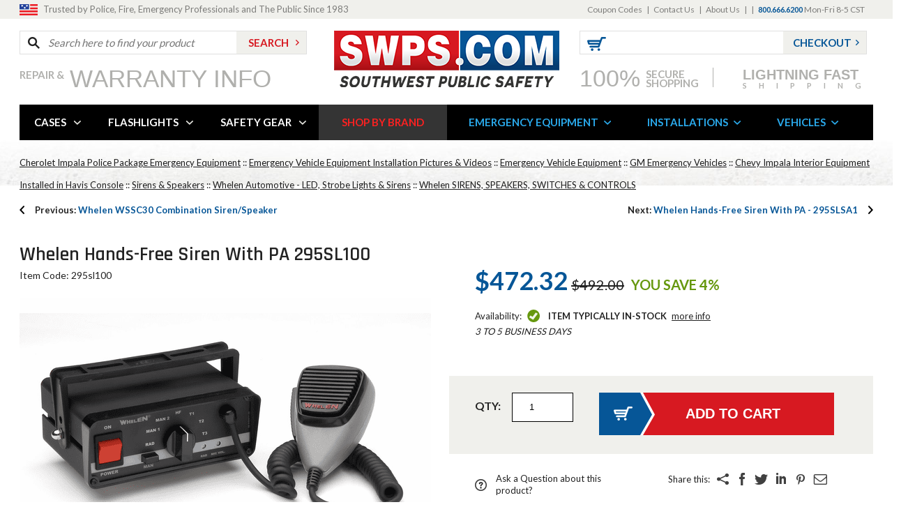

--- FILE ---
content_type: text/html
request_url: https://www.swps.com/295sl100.html
body_size: 19156
content:
<!DOCTYPE HTML><html><head><title>Whelen Hands-Free Siren With PA - 295SL100 from SWPS.com</title><meta name="description" content="Whelen Hands-Free Siren With PA - 295SL100 Whelen 295SL100 Full function siren plus radio repeat and public address. Operates up to two 100 watt speakers. Includes Hand...Click-1768338722" /><meta name="Keywords" content="Whelen Hands-Free Siren With PA - 295SL100" /><meta content="Whelen Hands-Free Siren With PA - 295SL100" property="og:title" /><meta content="product" property="og:type" /><meta content="https://www.swps.com/295sl100.html" property="og:url" /><meta content="https://s.turbifycdn.com/aah/swps/whelen-hands-free-siren-with-pa-295sl100-28.png" property="og:image" /><meta content="Whelen 295SL100 Full function siren plus radio repeat and public
address. Operates up to two 100
watt speakers. Includes Hands-
Free operation and Scan-Lock
siren tones. Self-contained unit for
under-dash mounting. Hard-wired microphone. Two
year warranty. Backward compatible
to the original 295HF100 and
WS2100 Series connector.

FEATURES
Scan-Lock Siren Tones
(Pat. # RE38,795) allow for
user selectable siren tones via
momentary recessed switch
located on the rear of the unit.
Choose the placement of each
siren tone on rotary knob for
complete user customization.
 Economical six function siren
plus radio repeat and public
address.
 Meets California &amp; SAE
specifications, SAE J1849 &amp;
California Title 13.
 Model 295SL100 operates
up to two 100-watt speakers.
 &quot;Hands-Free&quot; operation. Turn
On/Off and access all three
siren tones (default Wail, Yelp
and Piercer) without taking
hands from steering wheel.
 Two manual functions allow
for additional siren tone choices
when you need it the most.
 PTT (push to talk) switch on
microphone overrides all siren
functions.
 Combination On/Off and horn
ring transfer switch.
 Pre-wired unidirectional
microphone.
 Adjustable preset radio repeat
volume.
 Input polarity protection.
 Output short circuit protection.
 External spade-type fuse.
 Bi-polarity horn/ring control
activation.
 &quot;Aux Enable&quot; activates
siren tones via input (slide
switch, power controls or
relay-to-ground connection).
 Quick disconnect plug for ease
of service or replacement.
 Adjustable bail bracket allows
the mounting of the siren in a
variety of positions.
 Complements all Whelen's
under dash products.
 Backward compatible to
the original 295HF100 and
WS2100 Series connector.
Dimensions:
2-1/2&quot; Height (63mm) x 6&quot; Width
(152mm) x 5-1/2&quot; Depth (138mm).
Weight: 3.2 lbs. (119kg).

MODEL 295SL100
12vdc hard wired microphone

All Whelen Products are proudly made in the U.S.A.

This Siren replaces 295HFSA1 siren.

Whelen Hands Free Police Siren 295SL100 Specifications
Output Power: 100 Watts
Voltage: 10 - 16 VDC
Polarity Protection: Diode/Fuse
Amps Draw: 16 Amps Max
Weight: 3.2 lbs. (119kg).
Dimensions: 2-1/2&quot; H (63mm) x 6&quot; W (152mm) x 5-1/2&quot; D (138mm).

Requires at least one 100 watt speaker. (not included, sold separately)


" property="og:description" /><link rel=canonical href=https://www.swps.com/295sl100.html><meta http-equiv="content-type" content="text/html;charset=iso-8859-1">
<link rel="shortcut icon" href="https://sep.turbifycdn.com/ty/cdn/swps/favicon.ico?t=1768338722&" type="image/x-icon">
<link href='https://fonts.googleapis.com/css?family=Lato:400,700' rel='stylesheet' type='text/css'>
<link href='https://fonts.googleapis.com/css?family=Rajdhani:600' rel='stylesheet' type='text/css'>
<link rel="stylesheet" type="text/css" href="https://sep.turbifycdn.com/ty/cdn/swps/mmenu.css?t=1768338722&">
<link rel="stylesheet" href="https://sep.turbifycdn.com/ty/cdn/swps/flexslider-about.css?t=1768338722&" type="text/css">
<link href="https://sep.turbifycdn.com/ty/cdn/swps/styles.css?t=1768338722&" rel="stylesheet" type="text/css">
<link href="https://sep.turbifycdn.com/ty/cdn/swps/home.css?t=1768338722&" rel="stylesheet" type="text/css">
<link href="https://sep.turbifycdn.com/ty/cdn/swps/tinycarousel.css?t=1768338722&" rel="stylesheet" type="text/css">    
<link href="https://sep.turbifycdn.com/ty/cdn/swps/magiczoomplus.css?t=1768338722&" rel="stylesheet" type="text/css" media="screen">
<link href="https://sep.turbifycdn.com/ty/cdn/swps/reviews-style.css?t=1768338722&" rel="stylesheet" type="text/css" media="screen">
<link href="https://sep.turbifycdn.com/ty/cdn/swps/ytimes-megamenu-style.css?t=1768338722&" rel="stylesheet" type="text/css" media="screen">

<script type="text/javascript" src="https://ajax.googleapis.com/ajax/libs/jquery/1.11.0/jquery.min.js"></script>

<script type="text/javascript" src="https://sep.turbifycdn.com/ty/cdn/swps/jquery-cookie.js?t=1768338722&"></script>
<script src="https://sep.turbifycdn.com/ty/cdn/swps/cookie.js?t=1768338722&" language="javascript" type="text/javascript"></script>
<script src="https://sep.turbifycdn.com/ty/cdn/swps/savetrail.js?t=1768338722&" language="javascript" type="text/javascript"></script><link href="https://sep.turbifycdn.com/ty/cdn/swps/product-page.css?t=1768338722&" rel="stylesheet" type="text/css"><script language=javascript src=https://sep.turbifycdn.com/ty/cdn/swps/compare-script.js?t=1768338722&></script><script language=javascript>if (typeof(objYtimes)=='undefined') { var objYtimes=new Object(); } objYtimes.comparePrev = ""; objYtimes.compareSelected = "<img border=0 src=>"; </script><meta name="viewport" content="width=device-width, initial-scale=1.0, minimum-scale=1.0, user-scalable=0" /></head><body itemscope="" itemtype="http://schema.org/WebPage" class="295sl100 nindex"><!-- Header -->
<div class="full-width mobile-top-full">
	<div class="mobile-menu-btn">
    	<a id="show-mobile-menu" href="#ytMobileMenu"><img src="https://sep.turbifycdn.com/ty/cdn/swps/main-menu-lines.png?t=1768338722&" class="mobile-nav-icon" alt="Mobile Navigation"></a>
    </div>
    <div id="mobile-shopping-cart-c"></div>
    <div id="mobile-checkout-c" class="chk-btn"></div>
</div>

<div class="clear"></div>

<div class="full-width header-top-full">
	<div class="wrapper">
    	<div class="top-slogan">
    		<p>Trusted by Police, Fire, Emergency Professionals and The Public Since 1983</p>
        </div>
        <div class="top-links">
            <ul class="headerlinks"><li><a href="coupon-codes.html">Coupon Codes</a></li><li>|</li><li><a href="contact-us.html">Contact Us</a></li><li>|</li><li><a href="about-us.html">About Us</a></li><li>|</li><li><span id=ys_cpers> <span id=yscp_signin_link></span> <span id=yscp_myaccount_link></span> <span id=yscp_signout_link></span></span></li><li>|</li><li><span class="top-phone">800.666.6200</span>  Mon-Fri 8-5 CST</li></ul>
        </div>
    </div>
</div>

<div class="wrapper header">
	<div class="logo" itemscope itemtype="http://schema.org/Organization"><a href="index.html" itemprop="url"><img src="https://sep.turbifycdn.com/ty/cdn/swps/logo-swps.png?t=1768338722&" alt="SWPS" itemprop="logo"></a></div>
    <div class="header-left">
    	<div class="search-form">
        	<form method="get" action="//www.swps.com/nsearch.html">
            	<input name="catalog" type="hidden" value="swps">
            	<div class="input"><input type="text" placeholder="Search here to find your product" name="query" id="search-input"></div>
                <div class="submit"><input type="submit" value="SEARCH" id="search-submit"></div>
            </form>
        </div>
    	<div class="shop-over">
        	<a href="warranty.html">
            	<span class="first">Repair &amp;</span>
                <span class="second">Warranty Info</span>
            </a>
        </div>
    </div>
    <div class="header-right">
    	<div class="chk-c">
        	<div class="the-cart shopping-cart-c">
        		<a href="https://order.store.turbify.net/cgi-bin/wg-order?ysco_key_event_id=&ysco_key_store_id=swps&sectionId=ysco.cart" class="url"><img src="https://sep.turbifycdn.com/ty/cdn/swps/cart-icon.png?t=1768338722&" alt="cart"></a>
				<span><div id="yfc_mini"></div></span>
            </div>
            <div class="chk-btn checkout-btn-c">
            	<a href="https://order.store.turbify.net/swps/ymix/MetaController.html?ysco_key_event_id=1&ysco_key_store_id=swps&sectionId=ysco.ship-bill">Checkout</a>
            </div>
        </div>
        <div class="secure-and-shipping">
        	<a href="#" class="first-second">
            	<span class="first">100%</span>
                <span class="second">SECURE<br>SHOPPING</span>
            </a>
            <span style="padding-left:20px;"><img src="https://sep.turbifycdn.com/ty/cdn/swps/divider-line.png?t=1768338722&" width="1" height="28" alt="divider"></span>
            <a href="#" class="third-c">
                <span class="third">
                	<span style="font-family: 'Arial Black', arial; font-size:20px; line-height:19px; letter-spacing:0">Lightning Fast</span><br>
                     Shipping
                </span>
            </a>
        </div>
    </div>
</div>

<div class="clear"></div>

<div class="wrapper">
	<div class="nav" id="desktop-nav">
        <ul id=ytTopMenus><li class="ytA "><a href="cases.html">CASES</a><div class=ytB><div class=ytBheadline><span class=viewAllLink>CASES&nbsp;&nbsp;&nbsp;::&nbsp;&nbsp;&nbsp;<a href="cases.html">VIEW ALL></a></span><span class=couponText><font color=black></font><font color=red></font></span><span class=featuredLink><a href="nanuk.html">FEATURED</a></span><span class=clearanceLink><a href="cleanance.html">CLEARANCE</a></span><div class=clearAll></div></div><div class="subMenuLinks withImage"><div class="subMenuLinksCol" data-bgcolor=><div class=menuLinksLabel><a href="pelican-case.html">Pelican Cases</a></div><a href="pelican-microcases.html">Micro</a><a href="pelican-small.html">Small</a><a href="pelican-medium.html">Medium</a><a href="pelican-large.html">Large</a><a href="pelican-case.html">View All...</a><div class=menuLinksLabel><a href="pelican-air.html">Pelican Air</a></div><div class=menuLinksLabel><a href="cargo.html">Pelican Cargo</a></div><div class=menuLinksLabel><a href="vault.html">Pelican VAULT</a></div><div class=menuLinksLabel><a href="backpacks.html">Pelican Backpacks</a></div><div class=menuLinksLabel><a href="pelican-drinkware.html">Pelican Drinkware</a></div><div class=menuLinksLabel><a href="luggage.html">Pelican Luggage</a></div><div class=menuLinksLabel><a href="hardback.html">Pelican Laptop & Tablet Cases</a></div><div class=menuLinksLabel><a href="chart-text.html">Case Comparison Chart</a></div></div><div class="subMenuLinksCol" data-bgcolor=><div class=menuLinksLabel><a href="pelican-storm.html">Pelican Storm Cases</a></div><a href="pelican-im2050.html">iM2050</a><a href="pelican-im2075.html">iM2075</a><a href="pelican-im2100.html">iM2100</a><a href="pelican-im2200.html">iM2200</a><a href="pelican-storm.html">View All...</a><div class=menuLinksLabel><a href="coolers.html">Pelican Coolers</a></div><a href="45qw-white.html">45 Quart with Wheels</a><a href="80q-white.html">80 Quart with Wheels</a><a href="95q-white.html">95 Quart</a><a href="150q-white.html">150 Quart</a><a href="coolers.html">View All...</a></div><div class="subMenuLinksCol" data-bgcolor=><div class=menuLinksLabel><a href="nanuk.html">Nanuk Cases</a></div><a href="nanuknano.html">Nanuk 300 Series Nano Cases</a><a href="nanuk903.html">Nanuk 903 cases</a><a href="nanuk904.html">Nanuk 904 cases</a><a href="nanuk905.html">Nanuk 905 cases</a><a href="nanuk.html">View All...</a><div class=menuLinksLabel><a href="pelican-accessories.html">Pelican Parts & Accessories</a></div><a href="replacement-foam.html">Foam Sets</a><a href="replacement-dividers.html">Divider Sets</a><a href="lid-organizers.html">Lid Organizers</a><a href="1506tsa.html">TSA Lock</a><a href="15peldessilg.html">Desiccant (Silica Gel)</a><a href="shoulder-straps.html">Shoulder Straps</a><a href="pelican-orings.html">O-Rings</a><a href="panel-frames.html">Panel Frames</a><a href="15pelquicmou.html">Quick Mounts</a></div></div><div class=menuSideImage><a href="https://www.swps.com/pelicancases.html"><img src="https://s.turbifycdn.com/aah/swps/protective-cases-from-swps-com-6.png" width="300" height="300" border="0" hspace="0" vspace="0" /></a><a href="case-info.html&quot; class=&quot;learnMoreLink"><img src=https://sep.turbifycdn.com/ty/cdn/swps/learn-more-mark.png?t=1768338722& align=absmiddle> LEARN MORE ABOUT CASES</a><div class=clearAll></div></div><div class="menuShopBrands"><span class=title>Shop Popular Brands</span><a href="pelican.html"><img src="https://s.turbifycdn.com/aah/swps/pelican-cases-173.png" width="150" height="37" border="0" hspace="0" vspace="0" /></a><a href="pelican-storm.html"><img src="https://s.turbifycdn.com/aah/swps/pelican-storm-cases-64.png" width="150" height="41" border="0" hspace="0" vspace="0" /></a><a href="pelican-hardigg.html"><img src="https://s.turbifycdn.com/aah/swps/pelican-hardigg-cases-30.png" width="150" height="41" border="0" hspace="0" vspace="0" /></a><a href="pelican-storm-shooter-solutions.html"><img src="https://s.turbifycdn.com/aah/swps/pelican-mobile-armory-34.png" width="150" height="18" border="0" hspace="0" vspace="0" /></a><a href="nanuk.html"><img src="https://s.turbifycdn.com/aah/swps/nanuk-professional-protective-cases-17.png" width="150" height="40" border="0" hspace="0" vspace="0" /></a></div><div class=clearAll></div></div></li><li class="ytA "><a href="flashlights---spotlights.html">FLASHLIGHTS</a><div class=ytB><div class=ytBheadline><span class=viewAllLink>FLASHLIGHTS&nbsp;&nbsp;&nbsp;::&nbsp;&nbsp;&nbsp;<a href="flashlights---spotlights.html">VIEW ALL></a></span><span class=clearanceLink><a href="clearance.html">CLEARANCE</a></span><div class=clearAll></div></div><div class="subMenuLinks withImage"><div class="subMenuLinksCol" data-bgcolor=><div class=menuLinksLabel><a href="streamlight-flashlights.html">Streamlight Flashlights</a></div><a href="stingers.html">Stingers</a><a href="strions.html">Strions</a><a href="sl20.html">SL-20s</a><a href="hlseries.html">HL series</a><a href="streamlight-flashlights.html">View All...</a><div class=menuLinksLabel><a href="bayco.html">Bayco / NightStick Flashlights</a></div><a href="nsp-1170.html">NightStick Pro Safety Light Red/Blue</a><a href="nsr-9944xl.html">NightStick Xtreme Lumens NSR-9944XL</a><a href="nsp-1310.html">NightStick LED Pocket Work Light NSP-1310</a><a href="xpp-5422g.html">NightStick LED Safety Flashlight XPP-5422 </a><a href="bayco.html">View All...</a><div class=menuLinksLabel><a href="parts-bulbs-batteries.html">Shop Flashlight Accessories</a></div></div><div class="subMenuLinksCol" data-bgcolor=><div class=menuLinksLabel><a href="pefl.html">Pelican Flashlights</a></div><a href="pelican-headlamp.html">Pelican Headlamps</a><a href="pelican-lights-small.html">Pelican Small Flashlights</a><a href="pelican-lights-medium.html">Pelican Medium Flashlights</a><a href="pelican-lights-large.html">Pelican-Large Flashlights</a><a href="pefl.html">View All...</a><div class=menuLinksLabel><a href="golight.html">GoLight Spotlights</a></div><a href="20514.html">GoLight RadioRay Wireless Searchlight - 20514</a><a href="golight.html">View All...</a></div><div class="subMenuLinksCol" data-bgcolor=><div class=menuLinksLabel><a href="maglite.html">Maglite Flashlights</a></div><a href="ml125.html">ML125</a><a href="maglite.html">View All...</a><div class=menuLinksLabel><a href="nebo.html">Nebo Tools Flashlights</a></div><a href="6714.html">Mycro Flashlight</a><a href="nebo.html">View All...</a></div></div><div class=menuSideImage><a href="led-beams.html"><img src="https://s.turbifycdn.com/aah/swps/flashlights-spotlights-tactical-lights-45.png" width="300" height="282" border="0" hspace="0" vspace="0" /></a><a href="led-beams.html&quot; class=&quot;learnMoreLink"><img src=https://sep.turbifycdn.com/ty/cdn/swps/learn-more-mark.png?t=1768338722& align=absmiddle> LEARN MORE ABOUT FLASHLIGHTS</a><div class=clearAll></div></div><div class="menuShopBrands"><span class=title>Shop Popular Brands</span><a href="streamlight-flashlights.html"><img src="https://s.turbifycdn.com/aah/swps/streamlight-flashlights-tactical-police-fire-rescue-63.png" width="141" height="50" border="0" hspace="0" vspace="0" /></a><a href="pefl.html"><img src="https://s.turbifycdn.com/aah/swps/pelican-lights-flashlights-53.png" width="149" height="50" border="0" hspace="0" vspace="0" /></a><a href="bayco.html"><img src="https://s.turbifycdn.com/aah/swps/bayco-nightstick-lighting-products-29.png" width="150" height="39" border="0" hspace="0" vspace="0" /></a><a href="maglite.html"><img src="https://s.turbifycdn.com/aah/swps/mag-lite-flashlights-117.png" width="138" height="50" border="0" hspace="0" vspace="0" /></a><a href="nebo.html"><img src="https://s.turbifycdn.com/aah/swps/nebo-tools-led-worklights-and-flashlights-61.png" width="150" height="40" border="0" hspace="0" vspace="0" /></a><a href="golight.html"><img src="https://s.turbifycdn.com/aah/swps/golight-remote-control-searchlights-42.png" width="150" height="24" border="0" hspace="0" vspace="0" /></a></div><div class=clearAll></div></div></li><li class="ytA "><a href="police--fire---volunteer-safety-accessories.html">SAFETY GEAR</a><div class=ytB><div class=ytBheadline><span class=viewAllLink>SAFETY GEAR&nbsp;&nbsp;&nbsp;::&nbsp;&nbsp;&nbsp;<a href="police--fire---volunteer-safety-accessories.html">VIEW ALL></a></span><div class=clearAll></div></div><div class="subMenuLinks withImage"><div class="subMenuLinksCol" data-bgcolor=><div class=menuLinksLabel><a href="saunders-clipboard.html">CLIPBOARDS / TICKET BOARDS</a></div><a href="45450.html">Tuff Writer for iPad</a><a href="10003.html">Snapak</a><a href="sauncruismat.html">Cruiser Mate</a><a href="saunders-clipboard.html">View All...</a><div class=menuLinksLabel><a href="ligpersafstr.html">BIKE LIGHTS</a></div><a href="lightman-led-bicycle.html">LED Bicycle Kits</a><a href="lightman-safety-systems.html">Safety Systems</a><a href="ligpersafstr.html">View All...</a><div class=menuLinksLabel><a href="hats.html">HARD HATS</a></div><a href="hat-tbl-tx.html">Thin Blue Line Fitted Baseball Cap</a><a href="282-abr170-11-police.html">Baseball Bump Cap</a><a href="fullbrim-hardhat.html">Full-Brim Hardhats</a><a href="ratcheting-hardhat.html">Ratcheting Hard Hats</a></div><div class="subMenuLinksCol" data-bgcolor=><div class=menuLinksLabel><a href="steck.html">LOCK-OUT KITS</a></div><a href="bigeasy.html">BigEasy Lockout Kit</a><a href="32935.html">Carrying Case</a><a href="32922.html">Easy Wedge</a><a href="32920.html">Non-Marring Wedge</a><a href="steck.html">View All...</a><div class=menuLinksLabel><a href="rolatape.html">MEASURING WHEELS</a></div><a href="http://www.swps.com/rolatape.html?filters=measuring-wheel-type:Single+Wheel">Single Wheel</a><a href=" http://www.swps.com/rolatape.html?filters=measuring-wheel-type:Dual+Wheel">Dual Wheel</a><a href="http://www.swps.com/rolatape.html?filters=measuring-wheel-type:Bag">Carrying Case</a><a href="rolatape.html">View All...</a><div class=menuLinksLabel><a href="adversary.html">SAFETY GLASSES</a></div><a href="250-28-0009-6pack.html">Amber Lens</a><a href="250-28-0000-6pack.html">Clear Lens</a><a href="adversary.html">View All...</a></div><div class="subMenuLinksCol" data-bgcolor=><div class=menuLinksLabel><a href="channellock.html">TOOLS</a></div><div class=menuLinksLabel><a href="traffic-control.html">TRAFFIC CONES</a></div><div class=menuLinksLabel><a href="traffic-vests.html">TRAFFIC VESTS / JACKETS / PANTS</a></div><a href="http://www.swps.com/traffic-vests.html?filters=safety-apparel-type:Safety+Vests">Traffic Vests</a><a href="http://www.swps.com/traffic-vests.html?filters=safety-apparel-type:Safety+Jackets">Safety Jackets</a><a href="sgttpnt.html">Safety Pants</a><a href="sgcntse.html">Safety T-Shirt</a><a href="traffic-vests.html">View All...</a><div class=menuLinksLabel><a href="traffic-wands.html">TRAFFIC WANDS</a></div><div class=menuLinksLabel><a href="window-decals.html">WINDOW DECALS</a></div></div></div><div class=menuSideImage><a href><img src="https://s.turbifycdn.com/aah/swps/safety-gear-equipment-7.png" width="300" height="320" border="0" hspace="0" vspace="0" /></a><a href="&quot; class=&quot;learnMoreLink"><img src=https://sep.turbifycdn.com/ty/cdn/swps/learn-more-mark.png?t=1768338722& align=absmiddle> LEARN MORE ABOUT SAFETY GEAR</a><div class=clearAll></div></div><div class="menuShopBrands"><span class=title>Shop Popular Brands</span><a href="safety-gear-usa.html"><img src="https://s.turbifycdn.com/aah/swps/safetygear-by-protective-industrial-products-high-visibility-garments-41.png" width="142" height="50" border="0" hspace="0" vspace="0" /></a><a href="ligpersafstr.html"><img src="https://s.turbifycdn.com/aah/swps/lightman-personal-bicycle-safety-strobe-led-systems-36.png" width="150" height="43" border="0" hspace="0" vspace="0" /></a><a href="rolatape.html"><img src="https://s.turbifycdn.com/aah/swps/rolatape-measuring-wheels-41.png" width="150" height="12" border="0" hspace="0" vspace="0" /></a><a href="saunders-clipboard.html"><img src="https://s.turbifycdn.com/aah/swps/saunders-clipboards-form-citation-holders-36.png" width="150" height="30" border="0" hspace="0" vspace="0" /></a><a href="steck.html"><img src="https://s.turbifycdn.com/aah/swps/steck-manufacturing-lock-out-tools-32.png" width="126" height="50" border="0" hspace="0" vspace="0" /></a></div><div class=clearAll></div></div></li><li class="ytA shop-by-brand"><a href="products-by-manufacturer.html">SHOP BY BRAND</a></li><li class="ytA blue-lnk"><a href="emergency-vehicle-equipment.html">EMERGENCY EQUIPMENT</a><div class=ytB><div class=ytBheadline><span class=viewAllLink>EMERGENCY EQUIPMENT&nbsp;&nbsp;&nbsp;::&nbsp;&nbsp;&nbsp;<a href="emergency-vehicle-equipment.html">VIEW ALL></a></span><span class=clearanceLink><a href="emergency-equipment-clearance.html">CLEARANCE</a></span><div class=clearAll></div></div><div class="subMenuLinks withImage"><div class="subMenuLinksCol" data-bgcolor=><div class=menuLinksLabel><a href="eqvehcon.html">CONSOLES / LAPTOP MOUNTS</a></div><a href="universal-consoles.html">Universal Consoles</a><a href="vehicle-specific-consoles.html">Vehicle Specific Consoles</a><a href="consoles-accessories.html">Console Accessories</a><a href="laptop-tablet-mounts.html">Laptop / Tablet Mounts</a><a href="eqvehcon.html">View All...</a><div class=menuLinksLabel><a href="headtailflas.html">FLASHERS / WIG WAGS</a></div><a href="headlight-taillight-flashers.html">Headlight / Taillight Flashers</a><a href="led-flashers.html">LED Flashers</a><a href="halogen-flashers.html">Halogen Flashers</a><a href="police-interface-modules.html">Vehicle Specific / PEIM</a><div class=menuLinksLabel><a href="seator.html">GUN RACKS / TIMERS</a></div><a href="3g5100.html">Momentary Switch</a><a href="g1002.html">Delay Timer</a><a href="seator.html">View All...</a></div><div class="subMenuLinksCol" data-bgcolor=><div class=menuLinksLabel><a href="emergency-vehicle-lights.html">EMERGENCY LIGHTS</a></div><a href="beacon-lights.html">Beacons</a><a href="dashlights.html">Dash / Deck / Visor Lights</a><a href="fog-lights.html">Fog / Driving Lights</a><a href="hide-a-way-strobe-kits-lights.html">Hideaways</a><a href="mirror-mount.html">Mirror Mount Lights</a><a href="scene-lights.html">Scene Lights</a><a href="surface-mount.html">Surface Mount Lights</a><a href="traffic-advisors.html">Traffic Advisors</a><a href="emergency-vehicle-lights.html">View All...</a><div class=menuLinksLabel><a href="vehpar.html">PARTITIONS / PRISONER TRANSPORT</a></div><div class=menuLinksLabel><a href="push-bumpers-skid-plates.html">PUSH BUMPERS / SKID PLATES</a></div></div><div class="subMenuLinksCol" data-bgcolor=><div class=menuLinksLabel><a href="si.html">SIREN / SPEAKERS</a></div><a href="http://www.swps.com/si.html?filters=product-type:Sirens">Sirens</a><a href="http://www.swps.com/si.html?filters=product-type:Speakers">Speakers</a><div class=menuLinksLabel><a href="organization-storage.html">STORAGE / ORGANIZATION</a></div><div class=menuLinksLabel><a href="switpar.html">SWITCHES / CONTROLS</a></div><a href="http://www.swps.com/switpar.html?filters=product-type:Switches|switch-type:Controller">Switch Boxes</a><a href=" http://www.swps.com/switpar.html?filters=product-type:Siren+&amp;+Light+Controller">Siren & Light Controllers</a><a href="switpar.html">View All...</a><div class=menuLinksLabel><a href="vehicle-accessories.html">VEHICLE ACCESSORIES</a></div><div class=menuLinksLabel><a href="emergency-equipment-clearance.html">**CLEARANCE ITEMS**</a></div></div></div><div class=menuSideImage><a href><img src="https://s.turbifycdn.com/aah/swps/emergency-vehicle-equipment-43.png" width="300" height="300" border="0" hspace="0" vspace="0" /></a><a href="&quot; class=&quot;learnMoreLink"><img src=https://sep.turbifycdn.com/ty/cdn/swps/learn-more-mark.png?t=1768338722& align=absmiddle> LEARN MORE ABOUT EMERGENCY EQUIPMENT</a><div class=clearAll></div></div><div class="menuShopBrands"><span class=title>Shop Popular Brands</span><a href="whelen.html"><img src="https://s.turbifycdn.com/aah/swps/whelen-automotive-led-strobe-lights-sirens-58.png" width="150" height="42" border="0" hspace="0" vspace="0" /></a><a href="code3.html"><img src="https://s.turbifycdn.com/aah/swps/code-3-pse-public-safety-equipment-lights-sirens-52.png" width="150" height="36" border="0" hspace="0" vspace="0" /></a><a href="sho-me.html"><img src="https://s.turbifycdn.com/aah/swps/able-2-sho-me-able2-police-fire-emergency-lights-sirens-28.png" width="149" height="50" border="0" hspace="0" vspace="0" /></a><a href="havis-shields.html"><img src="https://s.turbifycdn.com/aah/swps/havis-equipment-corporation-35.png" width="118" height="50" border="0" hspace="0" vspace="0" /></a><a href="pro-gard.html"><img src="https://s.turbifycdn.com/aah/swps/pro-gard-law-enforcement-products-36.png" width="150" height="50" border="0" hspace="0" vspace="0" /></a><a href="bayco.html"><img src="https://s.turbifycdn.com/aah/swps/bayco-nightstick-lighting-products-29.png" width="150" height="39" border="0" hspace="0" vspace="0" /></a><a href="go-rhino-bumpers.html"><img src="https://s.turbifycdn.com/aah/swps/go-rhino-police-vehicle-products-48.png" width="150" height="29" border="0" hspace="0" vspace="0" /></a></div><div class=clearAll></div></div></li><li class="ytA blue-lnk"><a href="emergency-equipment-installs.html">INSTALLATIONS</a><div class=ytB><div class=ytBheadline><span class=viewAllLink>INSTALLATIONS&nbsp;&nbsp;&nbsp;::&nbsp;&nbsp;&nbsp;<a href="emergency-equipment-installs.html">VIEW ALL></a></span><div class=clearAll></div></div><div class="subMenuLinks withImage"><div class="subMenuLinksCol" data-bgcolor=><div class=menuLinksLabel>SWPS - Package Deals</div><a href="swpsvertexcorners1.html">SWPS Kit - 4 Vertex - 360° LED Lighting </a><div class=menuLinksLabel><a href="ford2020piu.html">Ford 2020 Police Interceptor Utility</a></div><div class=menuLinksLabel><a href="chevy2020tahoe.html">Chevy 2020 Police Tahoe</a></div></div></div><div class=menuSideImage><a href><img src="https://s.turbifycdn.com/aah/swps/emergency-vehicle-equipment-installation-pictures-videos-19.png" width="300" height="240" border="0" hspace="0" vspace="0" /></a><a href="&quot; class=&quot;learnMoreLink"><img src=https://sep.turbifycdn.com/ty/cdn/swps/learn-more-mark.png?t=1768338722& align=absmiddle> LEARN MORE ABOUT INSTALLATIONS</a><div class=clearAll></div></div><div class=clearAll></div></div></li><li class="ytA blue-lnk"><a href="used-police-cars---vehicles.html">VEHICLES</a></li></ul>
    </div>
</div>

<div class="clear"></div>

<div class="full-width under-nav-full">
	<div class="wrapper">
		<div class="crumbs" id="breadcrumbs" itemprop="breadcrumb"><a href="chevrolet-impala-police-package.html" class="bcsm">Cherolet Impala Police Package Emergency Equipment</a> :: <a href="emergency-equipment-installs.html" class="bcsm">Emergency Vehicle Equipment Installation Pictures & Videos</a> :: <a href="emergency-vehicle-equipment.html" class="bcsm">Emergency Vehicle Equipment</a> :: <a href="gm.html" class="bcsm">GM Emergency Vehicles</a> :: <a href="impala-chevy-police-interior.html" class="bcsm">Chevy Impala Interior Equipment Installed in Havis Console</a> :: <a href="si.html" class="bcsm">Sirens & Speakers</a> :: <a href="whelen.html" class="bcmd">Whelen Automotive - LED, Strobe Lights & Sirens</a> :: <a href="whelen-siren-switchbox-control.html" class="bcmd">Whelen SIRENS, SPEAKERS, SWITCHES & CONTROLS</a></div>
	</div>
</div>
<div class="wrapper">
	<div class="prev-category"><a href="wssc30.html"><span>Previous: </span>Whelen WSSC30 Combination Siren/Speaker</a></div><div class="next-category"><a href="295slsa1.html"><span>Next: </span>Whelen Hands-Free Siren With PA - 295SLSA1</a></div>
</div>
<div class="clear height-25"></div>
<div itemscope itemtype=http://schema.org/Product>
	<div class="wrapper">
		<div class="prod-name">
			<h1 itemprop=name>Whelen Hands-Free Siren With PA 295SL100</h1>
		</div>
		
		<div class="clear"></div>
		
		<div class="prod-images">
			<div class="top">
				<div class="item-code">Item Code: 295sl100</div>
				<div id=ytimesAvgRating></div>
			</div>
			
			<div class="image-c">
				<div class="image">
					<!-- for reference
					<a id="Zoomer" href="zoom_image_url" class="MagicZoomPlus" rel="selectors-effect-speed: 600;zoom-width:400;zoom-height:385;show-title: false;">
						<img src="large-image-url" alt="Product Image">
					</a>
					-->
					<a id="Zoomer" href="https://s.turbifycdn.com/aah/swps/whelen-hands-free-siren-with-pa-295sl100-28.png" class="MagicZoomPlus" rel="selectors-effect-speed: 600;zoom-width:400;zoom-height:385;show-title: false;"><img src="https://s.turbifycdn.com/aah/swps/whelen-hands-free-siren-with-pa-295sl100-29.png" width="590" height="384" border="0" hspace="0" vspace="0" alt="Whelen Hands-Free Siren With PA - 295SL100" itemprop="image" /></a>
				</div>
			</div>
			<div class="image-actions">
				<div class="enlarge"><a href="#">Click to Enlarge</a></div>
				<div class="zoom"><a href="#">Hover to Zoom</a></div>
			</div>
			
		</div>
		
		<div class="prod-details">
			<form action="//order.store.turbify.net/swps/cgi-bin/wg-order?swps+295sl100" method="post">
			<div class="price">$472.32<span class="line-through">$492.00</span><div class="you-save">You Save 4%</div></div>
			<div class="available">
				Availability: <span class="avail instock">Item typically In-Stock</span><a href="contact-us.html" target="_blank">More Info</a>
				<span class="notice">3 to 5 Business Days</span>
			</div>
		   
		   
<div class="qty-and-add on-same-line">
				<div class="total-price-w-acc">
					<p>Total with selected add-ons:  <span></span></p>
				</div>
				<div class="qty-c">
					<div class="txt">QTY:</div>
					<div class="qty">
						<input type=number name="vwquantity" value=1 min=1>
					</div>
				</div>
				
				<div class="add-to-cart">
					<input type="submit" value="Add to Cart">
				</div>
			</div>
			
			<div class="ask-and-share">
				<div class="ask-about"><a href="#">Ask a Question about this product?</a></div>
				<div class="share">
					<span>Share this:</span>
					<div class="addthis_toolbox addthis_default_style addthis_32x32_style">
<a class="addthis_button_addthis at300b" title="Add This" href="#"><img src="https://sep.turbifycdn.com/ty/cdn/swps/share-1.png?t=1768338722&" alt="share"></a>
<a class="addthis_button_facebook at300b" title="Facebook" href="#"><img src="https://sep.turbifycdn.com/ty/cdn/swps/share-fb.png?t=1768338722&"></a>
<a class="addthis_button_twitter at300b" title="Tweet" href="#"><img src="https://sep.turbifycdn.com/ty/cdn/swps/share-tw.png?t=1768338722&"></a>
<a class="addthis_button_linkedin at300b" target="_blank" title="LinkedIn" href="#"><img src="https://sep.turbifycdn.com/ty/cdn/swps/share-in.png?t=1768338722&"></a>
<a class="addthis_button_pinterest_share at300b" target="_blank" title="Pinterest" href="#"><img src="https://sep.turbifycdn.com/ty/cdn/swps/share-pin.png?t=1768338722&"></a>   
<a class="addthis_button_compact at300m" href="#"><img src="https://sep.turbifycdn.com/ty/cdn/swps/share-email.png?t=1768338722&"></a><a class="addthis_bubble_style"></a>
<div class="atclear"></div></div>
<script type="text/javascript" src="//s7.addthis.com/js/300/addthis_widget.js#pubid=ra-5715420c7258230f"></script>


				</div>
			</div>
			
			
			</form>
		</div>
	</div>




	<div class="clear height-130"></div>



	<div class="wrapper">

		<div class="browse-all-model"><a href="whelen-siren-switchbox-control.html">Browse all from this model</a></div>
		<div class="border-bottom"></div>
		
		<div class="clear"></div>
		
		<div class="similar-items"><div class="title"><h5>SIMILAR ITEMS FROM THIS CATEGORY</h5></div><div class="cell"><div class="image"><a href="sa315.html"><img src="https://s.turbifycdn.com/aah/swps/whelen-100-watt-siren-speaker-sa315p-29.png" width="65" height="65" border="0" hspace="0" vspace="0" alt="Whelen 100 Watt Siren Speaker - SA315P" /></a></div><div class="name"><a href="sa315.html">Whelen 100 Watt Siren Speaker - SA315P</a></div></div><div class="spacer"><img src="https://sep.turbifycdn.com/ty/cdn/swps/prod-browse-separator.png?t=1768338722&" alt="separator" width="1" height="71"></div><div class="cell"><div class="image"><a href="100watsirspe4.html"><img src="https://s.turbifycdn.com/aah/swps/able-2-100-watt-siren-speaker-round-bell-sho-me-30-0219-23.png" width="65" height="66" border="0" hspace="0" vspace="0" alt="Able 2 100 Watt Siren Speaker - Round Bell - Sho-Me #30.0219" /></a></div><div class="name"><a href="100watsirspe4.html">Able 2 100 Watt Siren Speaker - Round Bell - Sho-Me #30.0219</a></div></div><div class="spacer"><img src="https://sep.turbifycdn.com/ty/cdn/swps/prod-browse-separator.png?t=1768338722&" alt="separator" width="1" height="71"></div><div class="cell"><div class="image"><a href="30-0215-p00.html"><img src="https://s.turbifycdn.com/aah/swps/able2-sho-me-concealed-100-watt-speaker-w-plastic-scoop-30-0215-p00-23.png" width="65" height="65" border="0" hspace="0" vspace="0" alt="Able2 Sho-Me - Concealed 100 Watt Speaker w/Plastic Scoop 30.0215.P00" /></a></div><div class="name"><a href="30-0215-p00.html">Able2 Sho-Me - Concealed 100 Watt Speaker w/Plastic Scoop 30.0215.P00</a></div></div></div>

		<div class="clear height-35"></div>
		
		<div class="item-tabs"><ul><li class="caption-tab active-categ"><a rel="item-tab-container-1" href="javascript:void(0)">Description</a></li><li class="qa-tab inactive-categ"><a rel="item-tab-container-5" href="javascript:void(0)">Q & A</a></li></ul></div><div class="clear"></div><div class="item-tabs-containers"><div id=item-tab-container-1 itemprop=description><p>Whelen 295SL100 Full function siren plus radio repeat and public
address. Operates up to two 100
watt speakers. Includes Hands-
Free operation and Scan-Lock
siren tones. Self-contained unit for
under-dash mounting. Hard-wired microphone. Two
year warranty. Backward compatible
to the original 295HF100 and
WS2100 Series connector.
<br><br>
FEATURES
<li>Scan-Lock Siren Tones
(Pat. # RE38,795) allow for
user selectable siren tones via
momentary recessed switch
located on the rear of the unit.
Choose the placement of each
siren tone on rotary knob for
complete user customization.
<li> Economical six function siren
plus radio repeat and public
address.
<li> Meets California & SAE
specifications, SAE J1849 &
California Title 13.
<li> Model 295SL100 operates
up to two 100-watt speakers.
<li> "Hands-Free" operation. Turn
On/Off and access all three
siren tones (default Wail, Yelp
and Piercer) without taking
hands from steering wheel.
<li> Two manual functions allow
for additional siren tone choices
when you need it the most.
<li> PTT (push to talk) switch on
microphone overrides all siren
functions.
<li> Combination On/Off and horn
ring transfer switch.
<li> Pre-wired unidirectional
microphone.
<li> Adjustable preset radio repeat
volume.
<li> Input polarity protection.
<li> Output short circuit protection.
<li> External spade-type fuse.
<li> Bi-polarity horn/ring control
activation.
<li> "Aux Enable" activates
siren tones via input (slide
switch, power controls or
relay-to-ground connection).
<li> Quick disconnect plug for ease
of service or replacement.
<li> Adjustable bail bracket allows
the mounting of the siren in a
variety of positions.
<li> Complements all Whelen's
under dash products.
<li> Backward compatible to
the original 295HF100 and
WS2100 Series connector.
<li>Dimensions:
2-1/2" Height (63mm) x 6" Width
(152mm) x 5-1/2" Depth (138mm).
<li>Weight: 3.2 lbs. (119kg).
<br><br>
MODEL 295SL100
12vdc hard wired microphone
<br>
All Whelen Products are proudly made in the U.S.A.
<br>
This Siren replaces 295HFSA1 siren.
<br><br>
Whelen Hands Free Police Siren 295SL100 Specifications<br>
Output Power: 100 Watts<br>
Voltage: 10 - 16 VDC<br>
Polarity Protection: Diode/Fuse<br>
Amps Draw: 16 Amps Max<br>
Weight: 3.2 lbs. (119kg).<br>
Dimensions: 2-1/2" H (63mm) x 6" W (152mm) x 5-1/2" D (138mm).
<br><br>
<font color="red">Requires at least one 100 watt speaker. (not included, sold separately)</font>
<br><Br>
<img src="https://sep.turbifycdn.com/ty/cdn/swps/295sfsa1-polarity.jpg?t=1768338722&">
<br></p></div><div id=item-tab-container-2><p></p></div><div id=item-tab-container-3><div></div></div><div id=item-tab-container-4><p></p></div><div id=item-tab-container-5><div id=ytimesQnA><h2>Questions & Answers about Whelen Hands-Free Siren With PA - 295SL100</h2><div>Ask a question about <b>Whelen Hands-Free Siren With PA - 295SL100</b>. <a href="javascript:void(0)" onclick="document.getElementById('qaform').style.display='block'">Click here</a><noscript><div><img src="https://s.turbifycdn.com/aah/swps/whelen-ion-pedestal-mount-kit-black-ionpedb-69.png" width="328" height="16" border="0" hspace="0" vspace="0" /></div></noscript></div><form method="post" onsubmit="document.getElementById('from').value = document.getElementById('email').value" style="display: none;" id="qaform" action="https://swps.stores.turbify.net/cgi-bin/pro-forma"><input name="subject" type="hidden" value="Question about Whelen Hands-Free Siren With PA - 295SL100" /><input name="url" type="hidden" value="http://www.swps.com/295sl100.html" /><input name="continue-url" type="hidden" value="http://www.swps.com/295sl100.html" /><input name="from" type="hidden" value="http://www.swps.com/295sl100.html" id="from" /><script>document.write('<input type=hidden name=owner value=sales@swps.com>')</script><table><tr valign="top"><td>Your email: </td><td><input name="email" type="text" size="20" id="email" /></td></tr><tr valign="top"><td>Your question: </td><td><textarea name="question" rows="5" cols="40" wrap="virtual"></textarea></td></tr><tr><td></td><td><input type="submit" value="Send Question" /></td></tr></table></form><script>document.getElementById('qaform').action='https://swps.stores.turbify.net/cgi-bin/pro-forma'</script></div></div><div id=item-tab-container-6><p></p></div></div>
			
	</div>


	<div class="clear"></div>

	<div class=wrapper><div class=clear></div><div id=ytimesReviewsResult></div></div>

	<div class="clear"></div>


	<script>ShowFullTrail("Items")</script>

	<div class="clear"></div>

	<div class="wrapper page-404-reviews">
		<div class="reviews-top">
			<div class="title"><p>What Our Customers ARE SayING</p></div>
			<div class="read-more">
				<a href="https://www.shopperapproved.com/customer-review/SWPS.com/5057055" target="_blank">Read  more  RATINGS  &amp;  REVIEWS</a>
			</div>
		</div>
		<div class="customers-reviews">
			<div class="sa_widget" onclick="sa_openurl('https://www.shopperapproved.com/certificates/SWPS.com/');" style="cursor: pointer; position: relative; padding: 20px; height: 220px; overflow: hidden;" onmouseover="HoldText(true);" onmouseout="HoldText(false);"> </div>
			<script type="text/javascript">
				var sa_script;
			
				function LoadWidgetScript() {
					if (sa_script == null) {
						var randomnumber = Math.floor(Math.random() * 1000);
						sa_script = window.document.createElement('script');
						sa_script.setAttribute('src', 'https://c4250936.ssl.cf2.rackcdn.com/widget.js?id=8208&new=1&notrim=1&rand=' + randomnumber);
						sa_script.setAttribute('type', 'text/javascript');
						document.getElementsByTagName("head")[0].appendChild(sa_script);
					}
				}
				LoadWidgetScript();
			</script>
		</div>
		<div class="clear"></div>
	</div>
	<div itemscope itemtype=http://schema.org/Offer itemprop=offers><meta content="295sl100" itemprop="sku" /><meta content="USD" itemprop="priceCurrency" /><meta content="472.32" itemprop="price" /><link itemprop="availability" href="http://schema.org/InStock"></div><meta content="new" itemprop="itemCondition" />
</div>
<!-- jQuery cookie -->
<script type="text/javascript" src="https://sep.turbifycdn.com/ty/cdn/swps/jquery-cookie.js?t=1768338722&"></script>
<!-- custom select menus - jquery -->
<script type="text/javascript" src="https://sep.turbifycdn.com/ty/cdn/swps/custom-select-menu.jquery.js?t=1768338722&"></script>
<script type="text/javascript">
    $('select').customSelectMenu({
        menuClass : 'custom-select-menu',
        openedClass : 'shown',
        selectedClass : 'active-option',
        selectionMadeClass : 'has-been-selected'
    });
</script>
<div class="wrapper" style="font-size: 12px; padding: 10px 0;">page id: 295sl100</div>

<!-- FOOTER -->
<div class="full-width assurance">
	<div class="wrapper">
    	<div class="returns">
        	<a href="#">
        		<span class="first">HASSLE <br>FREE</span>
        		<span class="second">RETURNS</span>
            </a>
        </div>
        <div class="spacer"><img src="https://sep.turbifycdn.com/ty/cdn/swps/divider-line.png?t=1768338722&" width="1" height="28" alt="divider"></div>
        <div class="discounts">
        	<a href="#">
            	Volume<br>
        		<span style="font-family: 'Arial Black', arial; font-size:20px; line-height:19px; letter-spacing:0">DISCOUNTS</span><br>
            </a>
        </div>
        <div class="spacer"><img src="https://sep.turbifycdn.com/ty/cdn/swps/divider-line.png?t=1768338722&" width="1" height="28" alt="divider"></div>
    	<div class="secure-and-shipping">
        	<a href="#" class="first-second">
            	<span class="first">100%</span>
                <span class="second">SECURE<br>SHOPPING</span>
            </a>
            <span style="padding-left:20px;"><img src="https://sep.turbifycdn.com/ty/cdn/swps/divider-line.png?t=1768338722&" width="1" height="28" alt="divider"></span>
            <a href="#" class="third-c">
                <span class="third">
                	<span style="font-family: 'Arial Black', arial; font-size:20px; line-height:19px; letter-spacing:0">Lightning Fast</span><br>Shipping
                    
                </span>
            </a>
        </div>
        <div class="credit-cards">
        	<img src="https://sep.turbifycdn.com/ty/cdn/swps/credit-cards.png?t=1768338722&" alt="cards">
        </div>
    </div>
</div>

<div class="full-width footer-middle-full">
	<div class="wrapper footer-middle">
    	<div class="cell first">
        	<a href="index.html"><img src="https://sep.turbifycdn.com/ty/cdn/swps/swps-footer-logo.jpg?t=1768338722&" alt="SWPS"></a>
            <p itemscope itemtype="http://schema.org/LocalBusiness">
            	<tag itemprop="address" itemscope itemtype="http://schema.org/PostalAddress">
	Southwest Public Safety<br>
	<tag itemprop="streetAddress">9905 Perrin Beitel Rd.</tag>,<br>
	<tag itemprop="addressLocality">San Antonio</tag>, <tag itemprop="addressRegion">TX</tag> <tag itemprop="postalCode">78217-3101</tag>, USA<br>
</tag>
<span itemprop="telephone">1-800-666-6200</span><br>
Mon-Fri 8am-5pm CST
            </p>
            <div class="social-c">
				            	<div class="fb">
                	<a href="https://www.facebook.com/Southwest-Public-Safety-SWPScom-196054530412572/" target="_new"></a>
                </div>
                <div class="tw">
                	<a href="https://twitter.com/SWPS" target="_new"></a>
                </div>
                <div class="youtube">
                	<a href="https://www.youtube.com/user/swpsdotcom" target="_new"></a>
                </div>
            </div>
        </div>
        <div class="spacer"></div>
        <div class="cell links">
            <div class="footercol <h5>customer-service</h5>"><div class="footheader"><h5>Customer Service</h5></div><ul class="headerlinks"><li><a href="about-us.html">About Us</a></li><li><a href="contact-us.html">Contact Us</a></li><li><a class="email" href="mailto:sales@swps.com">sales@swps.com</a></li><li><a class="phone" href="tel:1-800-666-6200">1-800-666-6200</a></li><li><a href="privacypolicy.html">Privacy Policy</a></li><li><a href="about-us.html">Return Policy</a></li></ul></div>
        </div>
        <div class="spacer"></div>
        <div class="cell links">
            <div class="footercol <h5>installation-&amp;-order-info</h5>"><div class="footheader"><h5>Installation &amp; Order Info</h5></div><ul class="headerlinks"><li><a href="about-us.html">Ordering Information</a></li><li><a href="https://order.store.turbify.net/swps/cgi-bin/wg-order?ysco_key_event_id=&amp;ysco_key_store_id=swps&amp;sectionId=ysco.cart">View Shopping Cart</a></li><li><a href="about-us.html">Shipping Information</a></li><li><a href="contact-us.html">Volume Pricing &amp; RFQ</a></li><li><a href="index.html">Customer Reviews</a></li></ul></div>
        </div>
        <div class="spacer"></div>
        <div class="cell links">
            <div class="footercol <h5>shop-our-store</h5>"><div class="footheader"><h5>Shop Our Store</h5></div><ul class="headerlinks"><li><a href="flashlights---spotlights.html">Flashlights</a></li><li><a href="pelicancases.html">Cases</a></li><li><a href="parts-bulbs-batteries.html">Batteries/Bulbs</a></li><li></li><li><a href="shopping.html">Emergency Equipment</a></li><li><a href="used-police-cars---vehicles.html">Vehicles</a></li></ul></div>
        </div>
        <div class="spacer"></div>
        <div class="cell form">
        	<h5>SWPS Insider Signup</h5>
            <p>Sign up for the all the latest and greatest updates, discounts and info...</p>
			<form method="post" class="af-form-wrapper" accept-charset="UTF-8" action="https://www.aweber.com/scripts/addlead.pl" target="_blank" >
				<input type="hidden" name="meta_web_form_id" value="1398992544" />
				<input type="hidden" name="meta_split_id" value="" />
				<input type="hidden" name="listname" value="swps-com" />
				<input type="hidden" name="redirect" value="https://www.aweber.com/thankyou-coi.htm?m=text" id="redirect_68fb6bfe93ec1b5785c42b3fdd8554d9" />
				<input type="hidden" name="meta_adtracking" value="SWPS_Emailer_Signup_KL" />
				<input type="hidden" name="meta_message" value="1" />
				<input type="hidden" name="meta_required" value="name,email" />
				<input type="hidden" name="meta_tooltip" value="name||Enter Name,,email||Enter Email Address" />

				<div><input id="awf_field-36512922" type="text" name="name" class="text" value=""  placeholder="Enter Name" /></div>
				<div><input id="awf_field-36512923" type="text" name="email" class="text" value="" placeholder="Enter Email Address" /></div>
				<div><input name="submit" class="submit" type="submit" value="Sign Up" /></div>
				<div style="display: none;"><img src="https://forms.aweber.com/form/displays.htm?id=jMycHJycTKwsLA==" alt="" /></div>
			</form>
        </div>
    </div>
</div>

<div class="full-width footer-bottom-full">
	<div class="wrapper">
		    	<p>
        	Southwest Public Safety SWPS.com is your online source for Police, Fire &amp; EMS Emergency Vehicle Equipment &amp; more! Buy online with confidence when you order discount vehicle warning lights &amp; sirens, police flashlights, supplies, used reconditioned Ford police vehicles &amp; accessories from SouthwestPublicSafety.com Your online purchase is processed through our secure Yahoo! Store secure shopping cart. Shop online for closeout items, bargains, discounts, good deals, cheap prices and other great values for sale every day. Same day shipping on most items in stock. No coupons needed. SWPS has everyday low prices, below dealer wholesale cost &amp; the largest inventory in the US ! Save money when you shop SWPS!
        </p>
        <p>
        	All photos, design, graphics and text are &copy; 2020 copyright their respective owners or SWPS. All rights reserved.
        </p>
    </div>
</div>
<a href="#" id="back-to-top" title="Back to top"></a>

<nav id="ytMobileMenu"><ul id=ytMobileTopMenus><li class=ytTop><a href="cases.html">CASES</a><ul class=ytSub><li class=featuredLink><a href="nanuk.html">FEATURED</a></li><li class=clearanceLink><a href="cleanance.html">CLEARANCE</a></li><li><span>Pelican Cases</span><ul><li><a href="pelican-case.html">Pelican Cases</a></li><li><a href="pelican-microcases.html">Micro</a></li><li><a href="pelican-small.html">Small</a></li><li><a href="pelican-medium.html">Medium</a></li><li><a href="pelican-large.html">Large</a></li><li><a href="pelican-case.html">View All...</a></li></ul></li><li><a href="pelican-air.html">Pelican Air</a></li><li><a href="cargo.html">Pelican Cargo</a></li><li><a href="vault.html">Pelican VAULT</a></li><li><a href="backpacks.html">Pelican Backpacks</a></li><li><a href="pelican-drinkware.html">Pelican Drinkware</a></li><li><a href="luggage.html">Pelican Luggage</a></li><li><a href="hardback.html">Pelican Laptop & Tablet Cases</a></li><li><a href="chart-text.html">Case Comparison Chart</a></li><li><span>Pelican Storm Cases</span><ul><li><a href="pelican-storm.html">Pelican Storm Cases</a></li><li><a href="pelican-im2050.html">iM2050</a></li><li><a href="pelican-im2075.html">iM2075</a></li><li><a href="pelican-im2100.html">iM2100</a></li><li><a href="pelican-im2200.html">iM2200</a></li><li><a href="pelican-storm.html">View All...</a></li></ul></li><li><span>Pelican Coolers</span><ul><li><a href="coolers.html">Coolers</a></li><li></li><li></li><li><a href="45qw-white.html">45 Quart with Wheels</a></li><li></li><li></li><li><a href="80q-white.html">80 Quart with Wheels</a></li><li><a href="95q-white.html">95 Quart</a></li><li><a href="150q-white.html">150 Quart</a></li><li><a href="coolers.html">View All...</a></li></ul></li><li><span>Nanuk Cases</span><ul><li><a href="nanuk.html">Nanuk Professional Protective Cases</a></li><li><a href="nanuknano.html">Nanuk 300 Series Nano Cases</a></li><li><a href="nanuk903.html">Nanuk 903 cases</a></li><li><a href="nanuk904.html">Nanuk 904 cases</a></li><li><a href="nanuk905.html">Nanuk 905 cases</a></li><li><a href="nanuk.html">View All...</a></li></ul></li><li><span>Pelican Parts & Accessories</span><ul><li><a href="pelican-accessories.html">Parts & Accessories</a></li><li><a href="replacement-foam.html">Foam Sets</a></li><li><a href="replacement-dividers.html">Divider Sets</a></li><li><a href="lid-organizers.html">Lid Organizers</a></li><li><a href="1506tsa.html">TSA Lock</a></li><li><a href="15peldessilg.html">Desiccant (Silica Gel)</a></li><li><a href="shoulder-straps.html">Shoulder Straps</a></li><li><a href="pelican-orings.html">O-Rings</a></li><li><a href="panel-frames.html">Panel Frames</a></li><li><a href="15pelquicmou.html">Quick Mounts</a></li></ul></li></ul></li><li class=ytTop><a href="flashlights---spotlights.html">FLASHLIGHTS</a><ul class=ytSub><li class=clearanceLink><a href="clearance.html">CLEARANCE</a></li><li><span>Streamlight Flashlights</span><ul><li><a href="streamlight-flashlights.html">Streamlight Flashlights</a></li><li><a href="stingers.html">Stingers</a></li><li><a href="strions.html">Strions</a></li><li><a href="sl20.html">SL-20s</a></li><li><a href="hlseries.html">HL series</a></li><li><a href="streamlight-flashlights.html">View All...</a></li></ul></li><li><span>Bayco / NightStick Flashlights</span><ul><li><a href="bayco.html">NightStick Lighting Products</a></li><li><a href="nsp-1170.html">NightStick Pro Safety Light Red/Blue</a></li><li><a href="nsr-9944xl.html">NightStick Xtreme Lumens NSR-9944XL</a></li><li><a href="nsp-1310.html">NightStick LED Pocket Work Light NSP-1310</a></li><li><a href="xpp-5422g.html">NightStick LED Safety Flashlight XPP-5422 </a></li><li><a href="bayco.html">View All...</a></li></ul></li><li><a href="parts-bulbs-batteries.html">Shop Flashlight Accessories</a></li><li><span>Pelican Flashlights</span><ul><li><a href="pefl.html">Pelican Flashlights</a></li><li><a href="pelican-headlamp.html">Pelican Headlamps</a></li><li><a href="pelican-lights-small.html">Pelican Small Flashlights</a></li><li><a href="pelican-lights-medium.html">Pelican Medium Flashlights</a></li><li><a href="pelican-lights-large.html">Pelican-Large Flashlights</a></li><li><a href="pefl.html">View All...</a></li></ul></li><li><span>GoLight Spotlights</span><ul><li><a href="golight.html">Golight Remote Control Searchlights</a></li><li></li><li></li><li><a href="20514.html">GoLight RadioRay Wireless Searchlight - 20514</a></li><li></li><li><a href="golight.html">View All...</a></li></ul></li><li><span>Maglite Flashlights</span><ul><li><a href="maglite.html">MAG-LITE Flashlights</a></li><li></li><li></li><li></li><li><a href="ml125.html">ML125</a></li><li><a href="maglite.html">View All...</a></li></ul></li><li><span>Nebo Tools Flashlights</span><ul><li><a href="nebo.html">Nebo Tools - LED Worklights and Flashlights</a></li><li><a href="6714.html">Mycro Flashlight</a></li><li></li><li></li><li></li><li></li><li></li><li><a href="nebo.html">View All...</a></li></ul></li></ul></li><li class=ytTop><a href="police--fire---volunteer-safety-accessories.html">SAFETY GEAR</a><ul class=ytSub><li><span>CLIPBOARDS / TICKET BOARDS</span><ul><li><a href="saunders-clipboard.html">Saunders Clipboards - Form & Citation Holders</a></li><li></li><li><a href="45450.html">Tuff Writer for iPad</a></li><li><a href="10003.html">Snapak</a></li><li><a href="sauncruismat.html">Cruiser Mate</a></li><li><a href="saunders-clipboard.html">View All...</a></li></ul></li><li><span>BIKE LIGHTS</span><ul><li><a href="ligpersafstr.html">Lightman Bike Lights</a></li><li><a href="lightman-led-bicycle.html">LED Bicycle Kits</a></li><li></li><li><a href="lightman-safety-systems.html">Safety Systems</a></li><li><a href="ligpersafstr.html">View All...</a></li></ul></li><li><span>HARD HATS</span><ul><li><a href="hats.html">Baseball Caps, Hardhats & Bump Caps</a></li><li><a href="hat-tbl-tx.html">Thin Blue Line Fitted Baseball Cap</a></li><li><a href="282-abr170-11-police.html">Baseball Bump Cap</a></li><li><a href="fullbrim-hardhat.html">Full-Brim Hardhats</a></li><li><a href="ratcheting-hardhat.html">Ratcheting Hard Hats</a></li></ul></li><li><span>LOCK-OUT KITS</span><ul><li><a href="steck.html">Steck Manufacturing - Lock Out Tools</a></li><li><a href="bigeasy.html">BigEasy Lockout Kit</a></li><li><a href="32935.html">Carrying Case</a></li><li><a href="32922.html">Easy Wedge</a></li><li><a href="32920.html">Non-Marring Wedge</a></li><li><a href="steck.html">View All...</a></li></ul></li><li><span>MEASURING WHEELS</span><ul><li><a href="rolatape.html">Rolatape Measuring Wheels</a></li><li><a href="http://www.swps.com/rolatape.html?filters=measuring-wheel-type:Single+Wheel">Single Wheel</a></li><li><a href=" http://www.swps.com/rolatape.html?filters=measuring-wheel-type:Dual+Wheel">Dual Wheel</a></li><li><a href="http://www.swps.com/rolatape.html?filters=measuring-wheel-type:Bag">Carrying Case</a></li><li><a href="rolatape.html">View All...</a></li></ul></li><li><span>SAFETY GLASSES</span><ul><li><a href="adversary.html">SafetyGear USA Safety Eyewear</a></li><li><a href="250-28-0009-6pack.html">Amber Lens</a></li><li><a href="250-28-0000-6pack.html">Clear Lens</a></li><li><a href="adversary.html">View All...</a></li></ul></li><li><a href="channellock.html">TOOLS</a></li><li><a href="traffic-control.html">TRAFFIC CONES</a></li><li><span>TRAFFIC VESTS / JACKETS / PANTS</span><ul><li><a href="traffic-vests.html">Traffic Vests</a></li><li><a href="http://www.swps.com/traffic-vests.html?filters=safety-apparel-type:Safety+Vests">Traffic Vests</a></li><li><a href="http://www.swps.com/traffic-vests.html?filters=safety-apparel-type:Safety+Jackets">Safety Jackets</a></li><li><a href="sgttpnt.html">Safety Pants</a></li><li><a href="sgcntse.html">Safety T-Shirt</a></li><li><a href="traffic-vests.html">View All...</a></li></ul></li><li><a href="traffic-wands.html">TRAFFIC WANDS</a></li><li><a href="window-decals.html">WINDOW DECALS</a></li></ul></li><li class=ytTop><a href="products-by-manufacturer.html">SHOP BY BRAND</a></li><li class=ytTop><a href="emergency-vehicle-equipment.html">EMERGENCY EQUIPMENT</a><ul class=ytSub><li class=clearanceLink><a href="emergency-equipment-clearance.html">CLEARANCE</a></li><li><span>CONSOLES / LAPTOP MOUNTS</span><ul><li><a href="eqvehcon.html">Console / Laptop Mounting</a></li><li><a href="universal-consoles.html">Universal Consoles</a></li><li><a href="vehicle-specific-consoles.html">Vehicle Specific Consoles</a></li><li><a href="consoles-accessories.html">Console Accessories</a></li><li><a href="laptop-tablet-mounts.html">Laptop / Tablet Mounts</a></li><li><a href="eqvehcon.html">View All...</a></li></ul></li><li><span>FLASHERS / WIG WAGS</span><ul><li><a href="headtailflas.html">Flashers / Wig-Wags</a></li><li><a href="headlight-taillight-flashers.html">Headlight / Taillight Flashers</a></li><li><a href="led-flashers.html">LED Flashers</a></li><li><a href="halogen-flashers.html">Halogen Flashers</a></li><li><a href="police-interface-modules.html">Vehicle Specific / PEIM</a></li></ul></li><li><span>GUN RACKS / TIMERS</span><ul><li><a href="seator.html">Weapon Racks / Locks & Timers</a></li><li><a href="3g5100.html">Momentary Switch</a></li><li><a href="g1002.html">Delay Timer</a></li><li><a href="seator.html">View All...</a></li></ul></li><li><span>EMERGENCY LIGHTS</span><ul><li><a href="emergency-vehicle-lights.html">Emergency Vehicle Lights</a></li><li><a href="beacon-lights.html">Beacons</a></li><li><a href="dashlights.html">Dash / Deck / Visor Lights</a></li><li><a href="fog-lights.html">Fog / Driving Lights</a></li><li><a href="hide-a-way-strobe-kits-lights.html">Hideaways</a></li><li></li><li><a href="mirror-mount.html">Mirror Mount Lights</a></li><li><a href="scene-lights.html">Scene Lights</a></li><li><a href="surface-mount.html">Surface Mount Lights</a></li><li><a href="traffic-advisors.html">Traffic Advisors</a></li><li><a href="emergency-vehicle-lights.html">View All...</a></li></ul></li><li><a href="vehpar.html">PARTITIONS / PRISONER TRANSPORT</a></li><li><a href="push-bumpers-skid-plates.html">PUSH BUMPERS / SKID PLATES</a></li><li><span>SIREN / SPEAKERS</span><ul><li><a href="si.html">Sirens & Speakers</a></li><li><a href="http://www.swps.com/si.html?filters=product-type:Sirens">Sirens</a></li><li><a href="http://www.swps.com/si.html?filters=product-type:Speakers">Speakers</a></li></ul></li><li><a href="organization-storage.html">STORAGE / ORGANIZATION</a></li><li><span>SWITCHES / CONTROLS</span><ul><li><a href="switpar.html">Switchboxes, Controls & Parts</a></li><li><a href="http://www.swps.com/switpar.html?filters=product-type:Switches|switch-type:Controller">Switch Boxes</a></li><li><a href=" http://www.swps.com/switpar.html?filters=product-type:Siren+&amp;+Light+Controller">Siren & Light Controllers</a></li><li><a href="switpar.html">View All...</a></li></ul></li><li><a href="vehicle-accessories.html">VEHICLE ACCESSORIES</a></li><li><a href="emergency-equipment-clearance.html">**CLEARANCE ITEMS**</a></li></ul></li><li class=ytTop><a href="emergency-equipment-installs.html">INSTALLATIONS</a><ul class=ytSub><li><span>SWPS - Package Deals</span><ul><li></li><li></li><li><a href="swpsvertexcorners1.html">SWPS Kit - 4 Vertex - 360° LED Lighting </a></li><li></li><li></li><li></li><li></li><li></li></ul></li><li><a href="ford2020piu.html">Ford 2020 Police Interceptor Utility</a></li><li><a href="chevy2020tahoe.html">Chevy 2020 Police Tahoe</a></li></ul></li><li class=ytTop><a href="used-police-cars---vehicles.html">VEHICLES</a></li></ul></nav><script language=javascript>SaveTrail("295sl100","Whelen Hands-Free Siren With PA - 295SL100","https://s.turbifycdn.com/aah/swps/whelen-hands-free-siren-with-pa-295sl100-30.png", "Path",10,"492.00","472.32")</script><script src="https://sep.turbifycdn.com/ty/cdn/swps/mmenu.js?t=1768338722&" type="text/javascript"></script>
<script src="https://sep.turbifycdn.com/ty/cdn/swps/ytimes-megamenu.js?t=1768338722&ver=3" type="text/javascript"></script>
<script src="https://sep.turbifycdn.com/ty/cdn/swps/clamp.min.js?t=1768338722&" type="text/javascript"></script>
<script src="https://sep.turbifycdn.com/ty/cdn/swps/javascriptextras.js?t=1768338722&" type="text/javascript"></script>
<script src="https://sep.turbifycdn.com/ty/cdn/swps/magiczoomplus.js?t=1768338722&" type="text/javascript"></script>
<script type="text/javascript" src="https://sep.turbifycdn.com/ty/cdn/swps/jquery.raty.js?t=1768338722&"></script>

<script src="https://sep.turbifycdn.com/ty/cdn/swps/yscripts.v3.js?t=1768338722&" type="text/javascript"></script>
<script type=text/javascript>
jQuery(document).ready(function() {
	// ALL MODEL PAGES LIST-GRID VIEW
	jQuery("#gridListView").click(function() {
		if ( jQuery(".allModelsPage #contentsElements").hasClass("listView") )
		{
			jQuery(".allModelsPage #contentsElements").removeClass("listView")
			jQuery(".allModelsPage #contentsElements").addClass("gridView")
			jQuery(this).attr("src","/lib/swps/filter-grid-view.png");
			var maxCH = 0;
			jQuery(".allModelsPage #contentsElements.gridView .contentsElement").each(function() {
				if ( jQuery(this).height() > maxCH )
				{
					maxCH = jQuery(this).height();
				}
			});
			jQuery(".allModelsPage #contentsElements.gridView .contentsElement").height(maxCH);
		}
		else
		{
			jQuery(".allModelsPage #contentsElements").removeClass("gridView")
			jQuery(".allModelsPage #contentsElements").addClass("listView")
			jQuery(this).attr("src","/lib/swps/filter-list-view.png");
			jQuery(".allModelsPage #contentsElements.listView .contentsElement").css("cssText","height:auto;");
		}
	});
	jQuery(".hideModel").click(function() {
		jQuery(this).parent().parent().slideUp();
		jQuery(this).parent().parent().addClass("hidden");
	});
});
// MOBILE MENU INIT
document.addEventListener(
	"DOMContentLoaded", () => {
		new Mmenu( "#ytMobileMenu", {
			"extensions": [
				"pagedim-black",
				"theme-dark"
			]
		});
	}
);
</script><script type=text/javascript>var prodId='295sl100'; var prodImg='https://s.turbifycdn.com/aah/swps/whelen-hands-free-siren-with-pa-295sl100-28.png'; var prodName='Whelen Hands-Free Siren With PA - 295SL100'; </script><script type=text/javascript src=https://swps.net/yreviews/ytimes-reviews.js></script><div id=jsonItemDetails style="display: none">var jsonItemDetails = { id: "295sl100", image : [ "Image", "https://s.turbifycdn.com/aah/swps/whelen-hands-free-siren-with-pa-295sl100-31.png"], name : [ "Name", "5768656C656E2048616E64732D4672656520536972656E2057697468205041202D20323935534C313030"], price : [ "Price", "243437322E3332"], product_type : [ "Type", "536972656E73"], siren_type : [ "Sirens", "57697468205041204D69632C46756C6C2D46656174757265642C48616E64732D467265652046656174757265"], brand_name : [ "Brand", "5768656C656E"], price : [ "Price", "243437322E3332"], dummy : null }</div><div id=jsonReceive></div><script type="text/javascript" id="yfc_loader" src="https://turbifycdn.com/store/migration/loader-min-1.0.34.js?q=swps&ts=1768338722&p=1&h=order.store.turbify.net"></script></body>
<script type="text/javascript">var PAGE_ATTRS = {'storeId': 'swps', 'itemId': '295sl100', 'isOrderable': '1', 'name': 'Whelen Hands-Free Siren With PA - 295SL1P', 'salePrice': '472.32', 'listPrice': '492.00', 'brand': '', 'model': '', 'promoted': '', 'createTime': '1768338722', 'modifiedTime': '1768338722', 'catNamePath': 'SWPS.com > Southwest Public Safety Equipment (by Mfg.) > Whelen Automotive - LED, Strobe Lights & Sirens > Whelen SIRENS, SPEAKERS, SWITCHES & CONTROLS', 'upc': ''};</script><!-- Google tag (gtag.js) -->  <script async src='https://www.googletagmanager.com/gtag/js?id=UA-169920073-1'></script><script> window.dataLayer = window.dataLayer || [];  function gtag(){dataLayer.push(arguments);}  gtag('js', new Date());  gtag('config', 'UA-169920073-1');</script><script> var YStore = window.YStore || {}; var GA_GLOBALS = window.GA_GLOBALS || {}; var GA_CLIENT_ID; try { YStore.GA = (function() { var isSearchPage = (typeof(window.location) === 'object' && typeof(window.location.href) === 'string' && window.location.href.indexOf('nsearch') !== -1); var isProductPage = (typeof(PAGE_ATTRS) === 'object' && PAGE_ATTRS.isOrderable === '1' && typeof(PAGE_ATTRS.name) === 'string'); function initGA() { } function setProductPageView() { PAGE_ATTRS.category = PAGE_ATTRS.catNamePath.replace(/ > /g, '/'); PAGE_ATTRS.category = PAGE_ATTRS.category.replace(/>/g, '/'); gtag('event', 'view_item', { currency: 'USD', value: parseFloat(PAGE_ATTRS.salePrice), items: [{ item_name: PAGE_ATTRS.name, item_category: PAGE_ATTRS.category, item_brand: PAGE_ATTRS.brand, price: parseFloat(PAGE_ATTRS.salePrice) }] }); } function defaultTrackAddToCart() { var all_forms = document.forms; document.addEventListener('DOMContentLoaded', event => { for (var i = 0; i < all_forms.length; i += 1) { if (typeof storeCheckoutDomain != 'undefined' && storeCheckoutDomain != 'order.store.turbify.net') { all_forms[i].addEventListener('submit', function(e) { if (typeof(GA_GLOBALS.dont_track_add_to_cart) !== 'undefined' && GA_GLOBALS.dont_track_add_to_cart === true) { return; } e = e || window.event; var target = e.target || e.srcElement; if (typeof(target) === 'object' && typeof(target.id) === 'string' && target.id.indexOf('yfc') === -1 && e.defaultPrevented === true) { return } e.preventDefault(); vwqnty = 1; if( typeof(target.vwquantity) !== 'undefined' ) { vwqnty = target.vwquantity.value; } if( vwqnty > 0 ) { gtag('event', 'add_to_cart', { value: parseFloat(PAGE_ATTRS.salePrice), currency: 'USD', items: [{ item_name: PAGE_ATTRS.name, item_category: PAGE_ATTRS.category, item_brand: PAGE_ATTRS.brand, price: parseFloat(PAGE_ATTRS.salePrice), quantity: e.target.vwquantity.value }] }); if (typeof(target) === 'object' && typeof(target.id) === 'string' && target.id.indexOf('yfc') != -1) { return; } if (typeof(target) === 'object') { target.submit(); } } }) } } }); } return { startPageTracking: function() { initGA(); if (isProductPage) { setProductPageView(); if (typeof(GA_GLOBALS.dont_track_add_to_cart) === 'undefined' || GA_GLOBALS.dont_track_add_to_cart !== true) { defaultTrackAddToCart() } } }, trackAddToCart: function(itemsList, callback) { itemsList = itemsList || []; if (itemsList.length === 0 && typeof(PAGE_ATTRS) === 'object') { if (typeof(PAGE_ATTRS.catNamePath) !== 'undefined') { PAGE_ATTRS.category = PAGE_ATTRS.catNamePath.replace(/ > /g, '/'); PAGE_ATTRS.category = PAGE_ATTRS.category.replace(/>/g, '/') } itemsList.push(PAGE_ATTRS) } if (itemsList.length === 0) { return; } var ga_cartItems = []; var orderTotal = 0; for (var i = 0; i < itemsList.length; i += 1) { var itemObj = itemsList[i]; var gaItemObj = {}; if (typeof(itemObj.id) !== 'undefined') { gaItemObj.id = itemObj.id } if (typeof(itemObj.name) !== 'undefined') { gaItemObj.name = itemObj.name } if (typeof(itemObj.category) !== 'undefined') { gaItemObj.category = itemObj.category } if (typeof(itemObj.brand) !== 'undefined') { gaItemObj.brand = itemObj.brand } if (typeof(itemObj.salePrice) !== 'undefined') { gaItemObj.price = itemObj.salePrice } if (typeof(itemObj.quantity) !== 'undefined') { gaItemObj.quantity = itemObj.quantity } ga_cartItems.push(gaItemObj); orderTotal += parseFloat(itemObj.salePrice) * itemObj.quantity; } gtag('event', 'add_to_cart', { value: orderTotal, currency: 'USD', items: ga_cartItems }); } } })(); YStore.GA.startPageTracking() } catch (e) { if (typeof(window.console) === 'object' && typeof(window.console.log) === 'function') { console.log('Error occurred while executing Google Analytics:'); console.log(e) } } </script> <script type="text/javascript">
csell_env = 'ue1';
 var storeCheckoutDomain = 'order.store.turbify.net';
</script>

<script type="text/javascript">
  function toOSTN(node){
    if(node.hasAttributes()){
      for (const attr of node.attributes) {
        node.setAttribute(attr.name,attr.value.replace(/(us-dc1-order|us-dc2-order|order)\.(store|stores)\.([a-z0-9-]+)\.(net|com)/g, storeCheckoutDomain));
      }
    }
  };
  document.addEventListener('readystatechange', event => {
  if(typeof storeCheckoutDomain != 'undefined' && storeCheckoutDomain != "order.store.turbify.net"){
    if (event.target.readyState === "interactive") {
      fromOSYN = document.getElementsByTagName('form');
        for (let i = 0; i < fromOSYN.length; i++) {
          toOSTN(fromOSYN[i]);
        }
      }
    }
  });
</script>
<script type="text/javascript">
// Begin Store Generated Code
 </script> <script type="text/javascript" src="https://s.turbifycdn.com/lq/ult/ylc_1.9.js" ></script> <script type="text/javascript" src="https://s.turbifycdn.com/ae/lib/smbiz/store/csell/beacon-a9518fc6e4.js" >
</script>
<script type="text/javascript">
// Begin Store Generated Code
 csell_page_data = {}; csell_page_rec_data = []; ts='TOK_STORE_ID';
</script>
<script type="text/javascript">
// Begin Store Generated Code
function csell_GLOBAL_INIT_TAG() { var csell_token_map = {}; csell_token_map['TOK_SPACEID'] = '2022276099'; csell_token_map['TOK_URL'] = ''; csell_token_map['TOK_STORE_ID'] = 'swps'; csell_token_map['TOK_ITEM_ID_LIST'] = '295sl100'; csell_token_map['TOK_ORDER_HOST'] = 'order.store.turbify.net'; csell_token_map['TOK_BEACON_TYPE'] = 'prod'; csell_token_map['TOK_RAND_KEY'] = 't'; csell_token_map['TOK_IS_ORDERABLE'] = '1';  c = csell_page_data; var x = (typeof storeCheckoutDomain == 'string')?storeCheckoutDomain:'order.store.turbify.net'; var t = csell_token_map; c['s'] = t['TOK_SPACEID']; c['url'] = t['TOK_URL']; c['si'] = t[ts]; c['ii'] = t['TOK_ITEM_ID_LIST']; c['bt'] = t['TOK_BEACON_TYPE']; c['rnd'] = t['TOK_RAND_KEY']; c['io'] = t['TOK_IS_ORDERABLE']; YStore.addItemUrl = 'http%s://'+x+'/'+t[ts]+'/ymix/MetaController.html?eventName.addEvent&cartDS.shoppingcart_ROW0_m_orderItemVector_ROW0_m_itemId=%s&cartDS.shoppingcart_ROW0_m_orderItemVector_ROW0_m_quantity=1&ysco_key_cs_item=1&sectionId=ysco.cart&ysco_key_store_id='+t[ts]; } 
</script>
<script type="text/javascript">
// Begin Store Generated Code
function csell_REC_VIEW_TAG() {  var env = (typeof csell_env == 'string')?csell_env:'prod'; var p = csell_page_data; var a = '/sid='+p['si']+'/io='+p['io']+'/ii='+p['ii']+'/bt='+p['bt']+'-view'+'/en='+env; var r=Math.random(); YStore.CrossSellBeacon.renderBeaconWithRecData(p['url']+'/p/s='+p['s']+'/'+p['rnd']+'='+r+a); } 
</script>
<script type="text/javascript">
// Begin Store Generated Code
var csell_token_map = {}; csell_token_map['TOK_PAGE'] = 'p'; csell_token_map['TOK_CURR_SYM'] = '$'; csell_token_map['TOK_WS_URL'] = 'https://swps.csell.store.turbify.net/cs/recommend?itemids=295sl100&location=p'; csell_token_map['TOK_SHOW_CS_RECS'] = 'true';  var t = csell_token_map; csell_GLOBAL_INIT_TAG(); YStore.page = t['TOK_PAGE']; YStore.currencySymbol = t['TOK_CURR_SYM']; YStore.crossSellUrl = t['TOK_WS_URL']; YStore.showCSRecs = t['TOK_SHOW_CS_RECS']; </script> <script type="text/javascript" src="https://s.turbifycdn.com/ae/store/secure/recs-1.3.2.2.js" ></script> <script type="text/javascript" >
</script>
</html>
<!-- html111.prod.store.e1b.lumsb.com Mon Jan 19 03:10:43 PST 2026 -->


--- FILE ---
content_type: text/css;charset=utf-8
request_url: https://sep.turbifycdn.com/ty/cdn/swps/home.css?t=1768338722&
body_size: 1903
content:

.home-kickers {margin:0 auto;}
	.home-kickers .cell {width:24.26%; max-width:297px !important; height:auto; max-height:208px !important; margin:0 0.98%/*12px*/ 22px 0; float:left; position:relative}
		.home-kickers .cell a {background:#000; display:block}
		.home-kickers .cell img {width:100%; max-width:297px !important; height:auto; max-height:208px !important;}
		.home-kickers .cell  a:hover img {opacity: 0.8;}
		.home-kickers .cell .name {position:absolute; left:0; bottom:9px; height:30px; padding:0 47px 0 13px; background:#d71921; line-height:30px; font-family:'Lato', sans-serif; font-weight:700; text-transform:uppercase; font-size:17px; color:#fff;}
	.home-kickers .cell:nth-child(4) {margin-right:0}
	.home-kickers .cell:nth-child(8) {margin-right:0}




.featured-prod {margin:0 auto}
	.featured-prod h2 {font-family:'Lato', sans-serif; font-size:25px; font-weight:700; line-height:25px; color:#222; text-align:left; border-bottom:1px solid #dadad2; padding:33px 0 12px 0; margin:0 0 12px 0;}
	.featured-prod .brand-logo {padding-bottom:42px}


.brand-logos-full {background:#dadad2; height:153px;}
	
	
	
.popular-categ-c h2 {font-family:'Lato', sans-serif; font-size:25px; font-weight:700; line-height:25px; color:#222; text-align:left; border-bottom:1px solid #dadad2; padding:33px 0 12px 0; margin:0 0 12px 0;}
.popular-categ {margin:0 auto}	
	.popular-categ .cell {float:left; width:301px; height:290px; margin:0 5px 0 0;}
	.categ-page .cell {width:299px; height:417px; min-height:390px !important; margin:0 7px 0 0;}
		.popular-categ .cell .image {border:1px solid #fff; width:100%; max-width:299px !important; height:auto; max-height:212px !important;}
		.categ-page .cell .image {border:0; width:100%; max-width:297px !important; height:auto; max-height:211px !important;}
			.popular-categ .cell img {width:100%; max-width:297px !important; height:auto; max-height:210px !important; border:1px solid #dadad2;}
			.categ-page .cell img {width:100%; max-width:297px !important; height:auto; max-height:211px !important; border:0px;}
		.popular-categ .cell .name {font-family:'Lato', sans-serif; font-size:18px; font-weight:700; line-height:18px; text-align:left; display:block; padding:17px 12px 0; min-height:54px !important;}
		.categ-page .cell .name {font-size:20px; padding-left:0; min-height:48px !important;}
			.popular-categ .cell a {text-decoration:none; color:#222;}
		.popular-categ .cell:hover a {color:#065697;}
		.categ-page .cell:hover a {color:#222;}
		.popular-categ .cell:hover .image {border:1px solid #c9c9c4}
		.categ-page .cell:hover .image {border:0px}
			.popular-categ .cell:hover img {border:1px solid #c9c9c4;}
			.categ-page .cell:hover img {border:0;}
	
	.popular-categ .cell:nth-child(4) {margin:0}
	.popular-categ .cell:nth-child(8) {margin:0}



.customers-reviews-full {background:#000 url(//turbifycdn.com/ty/cdn/swps/home-reviews-full-bg.jpg) center no-repeat; height:auto; min-height:372px !important;}
	.customers-reviews-full h1 {font-family:'Lato', sans-serif; font-size:29px; font-weight:700; text-transform:uppercase; color:#fff; text-align:center; line-height:31px; padding:20px 0;}
	.customers-reviews p {font-family:'Lato', sans-serif; font-size:16px; line-height:20px; font-weight:400; color:#fff; text-align:center; padding:0 25px}
		.customers-reviews p span {font-weight:700;}
	.customers-reviews {margin:0 auto;}
		.customers-reviews .cell {float:left; width:306px;}
			.customers-reviews .cell .rating {text-align:center; padding-bottom:12px}
	.customers-reviews-full .read-more {}
	.customers-reviews-full .read-more a {width:265px; line-height:38px; display:block; text-align:center; color:#fff; border:1px solid #fff; font-family:'Lato', sans-serif; font-size:13px; text-transform:uppercase; font-weight:700; margin:45px auto 0}
	.customers-reviews-full .read-more a:hover {border:1px solid #c3c3c3; color:#c3c3c3;}
	
	.index .sa_review{
		color:#fff;
	}
	.index .sa_widget{
		padding:0 !important;
		height:200px !important;
	}


.bestsellers-full-width {background: #f0f0ec;height: auto; margin-bottom: 57px; padding-top:10px;margin-top:75px;}
    .best-sellers-c h2 {font-family:'Lato', sans-serif; font-size:25px; font-weight:700; line-height:25px; color:#222; text-align:left; border-bottom:1px solid #dadad2; padding:33px 0 12px 0; margin:0 0 12px 0;}
    .best-sellers {margin:0 auto}
        .best-sellers .cell {float:left; width:186px; height:auto; min-height:295px; margin:0 21px 0 0;}
            .best-sellers .cell .image {}
            .best-sellers .cell .name {padding:20px 0 12px; height:54px;}
                .best-sellers .cell .name a {font-family:'Lato', sans-serif; font-size:13px; font-weight:400; line-height:18px; color:#222; text-align:left; text-decoration:none; display:block}
                .best-sellers .cell .name a:hover {text-decoration:underline;}
            .best-sellers .cell .more-info a {font-family:'Lato', sans-serif; font-size:13px; font-weight:700; line-height:32px; color:#065697; text-transform:uppercase; text-align:left; text-decoration:none; width:105px; height:32px; border:1px solid #e0e0e0; background:url(//turbifycdn.com/ty/cdn/swps/more-info-blue-arrow.png) 101px no-repeat; display:block; padding:0 0 0 13px;}
            .best-sellers .cell .more-info a:hover {background:#f0f0ec url(//turbifycdn.com/ty/cdn/swps/more-info-blue-arrow.png) 101px no-repeat;}
        .best-sellers .cell:nth-child(6) {margin:0}



.promo-boxes {margin:0 auto;}
	.promo-boxes .cell {background:#000; width:49.18%; max-width:602px !important; height:auto; min-height:128px !important;}
	.promo-boxes .left-c {float:left}
	.promo-boxes .right-c {float:right}
		.promo-boxes .cell span.h2 {font-family: 'Rajdhani', sans-serif; font-size:78px; text-transform:uppercase; color:#fff; line-height:45px; text-align:left; padding:17px 0 0 30px; margin:0; display:block}
		.promo-boxes span.h3 {font-family:'Lato', sans-serif; font-size:25px; font-weight:700; font-style:italic; line-height:31px; color:#000; text-align:left; text-transform:uppercase; background:#fff; display:block}
		.promo-boxes .yellow-lnk {font-family:'Lato', sans-serif; font-size:12px; font-weight:700; line-height:36px; color:#fcca00; text-decoration:none; text-transform:uppercase; padding:0 0 0 32px; display:block;}
	.promo-boxes .left {background:transparent url(//turbifycdn.com/ty/cdn/swps/home-veh-inst-bg.jpg) center no-repeat; width:100%; max-width:602px !important; height:auto; min-height:128px !important; margin-top:-1px;}
		.promo-boxes .left span.h3 {width:370px; height:31px; padding:0 0 0 33px;}
		.promo-boxes .left:hover {filter: alpha(opacity=90); -moz-opacity: 0.9; -khtml-opacity: 0.9; opacity: 0.9;}
	.promo-boxes .right {background:transparent url(//turbifycdn.com/ty/cdn/swps/home-prod-vid-bg.jpg) center no-repeat; width:100%; max-width:602px !important; height:auto; min-height:128px !important; margin-top:-1px;}
		.promo-boxes .right span.h3 {width:276px; height:31px; padding:0 0 0 30px;}
		.promo-boxes .right:hover {filter: alpha(opacity=90); -moz-opacity: 0.9; -khtml-opacity: 0.9; opacity: 0.9;}
	

.hp-content {padding:34px 0 0;}
	.hp-content p {padding:0 5px 19px;}






@media screen and (max-width: 1250px) {
	
	.featured-prod h2 {padding-left: 5px;}
	
	.popular-categ {width:918px;}
		.popular-categ-c h2 {padding-left: 5px;}
		.popular-categ .cell:nth-child(4) {margin:0 5px 0 0;}
		.popular-categ .cell:nth-child(8) {margin:0 5px 0 0;}
	
	
	.customers-reviews {width:1000px;}
		.customers-reviews .cell {width:250px;}
		
		
	.best-sellers {width:680px;}
		.best-sellers-c h2 {padding-left: 5px;}
		.best-sellers .cell {margin:0 20px;}
		.best-sellers .cell:nth-child(6) {margin:0 20px;}
		
	
	.promo-boxes {width:602px;}
		.promo-boxes .cell {width:100%; margin: 0 0 20px 0}
		.promo-boxes .left-c {float:none; clear:both}
		.promo-boxes .right-c {float:none; clear:both}
	
}

@media screen and (max-width: 1132px) {
	.home-kickers {width:618px;}
		.home-kickers .cell {width:297px; margin:0 12px 15px 0}
		.home-kickers .cell:nth-child(2) {margin-right:0}
}


@media screen and (max-width: 1030px) {
	.customers-reviews {width:612px;}
		.customers-reviews .cell {width:306px; min-height:150px !important;}
	.customers-reviews-full .read-more a {margin:10px auto 20px}
}


@media screen and (max-width: 960px) {
	.popular-categ {width:612px;}
}


@media screen and (max-width: 700px) {
	.customers-reviews-full h1 {font-size:21px;}
	.customers-reviews {width:96%; max-width:306px !important;}
		.customers-reviews .cell {width:100%;}
	
	.best-sellers {width:455px;}
}


@media screen and (max-width: 660px) {
	.popular-categ {width:306px;}
	
	.promo-boxes {width:96%; max-width:602px !important;}
		.promo-boxes .cell span.h2 {font-size:45px;}
	
}


@media screen and (max-width: 650px) {
	.home-kickers {width:96%; max-width:300px !important; margin-top:10px}
		.home-kickers .cell {width:100%; max-width:297px !important; margin-right:0; float:none; clear:both}
}


@media screen and (max-width: 500px) {	
	.best-sellers {width:230px;}	
}


@media screen and (max-width: 455px) {
	.promo-boxes .cell span.h2 {font-size:35px; line-height:45px; padding:10px 0 0 10px;}
	.promo-boxes span.h3 {font-size:17px; font-weight:400; line-height:31px;}
	.promo-boxes .left span.h3,
	.promo-boxes .right span.h3 {width:255px; padding:0 0 0 10px;}
	.promo-boxes .yellow-lnk {padding:0 0 0 10px;}
}


@media screen and (max-width: 340px) {
	.popular-categ {width:96%; max-width:306px !important;}
		.popular-categ .cell {width:100%; max-width:301px !important;}
	
	.customers-reviews-full p {padding:0 5px}
	
	.featured-prod .brand-logo {text-align:center;}
	.featured-prod .brand-logo img {width:90%;}
	
}


--- FILE ---
content_type: application/javascript
request_url: https://sep.turbifycdn.com/ty/cdn/swps/custom-select-menu.jquery.js?t=1768338722&
body_size: 2188
content:
(function( $ ) {

  "use strict";
  $.fn.customSelectMenu = function( options ) {

    // Create some defaults, extending them with any options that were provided
    var settings = $.extend( {
      menuClass : 'custom-select-menu', /* The class name for the custom select menu div */
      openedClass : 'opened', /* The class given to the label when the menu is visible */
      selectedClass : 'selected', /* The class given to the list item when an option has been selected */
      selectionMadeClass : 'selection-made' /* The class given to the label when an option has been selected */
    }, options);

    function updateMenu( selection ) {
      // Whenever you click on a menu item or press return/enter, we need to update a few things...
      // Set up some vars...
      var customMenuName = selection.parent().attr( 'data-select-name' ), /* Get the name of the menu */
          customOptionValue = selection.attr( 'data-option-value' ), /* Get the option value */
          customOptionText = selection.text(), /* Get the option text (for the label) */
          hiddenInput = $('input[name="' + customMenuName + '"]'); /* Get the hidden input */

      // Remove 'selected' class from currently selected option
      selection.parent().find( '.' + settings.selectedClass ).removeClass( settings.selectedClass );

      // Add a class of 'selected' to the option
      selection.addClass( settings.selectedClass );

      // Pass the value to the hidden input
      hiddenInput.val( customOptionValue );

      // Update the label
      selection.parent().parent().find( 'label' ).text( customOptionText );

      // If the hidden input value isn't empty give the label a class to show it was selected
      if(hiddenInput.val() !== '') {
        selection.parent().parent().find( 'label' ).addClass( settings.selectionMadeClass );
      } else {
        selection.parent().parent().find( 'label' ).removeClass( settings.selectionMadeClass );
      }

      // Close the menu
      selection.parent().hide();

      // Toggle the opened class on the label
      if( selection.parent().css('display') !== 'none' ) {
        selection.parent().parent().find( 'label' ).toggleClass( settings.openedClass );
      } else {
        selection.parent().parent().find( 'label' ).removeClass( settings.openedClass );
      }
      
    }

    return this.each(function() {

      var $this = $(this),
          selectName = $this.attr( 'name' ), /* Get the name of the original menu */
          selectId = $this.attr( 'id' ), /* Get the id of the original menu */
          newHiddenInput,
          newContainer,
          newLabel,
          labelText,
          newList,
          newOption,
          selectedOption,
          selectedOptionValue;
          

      // Hide the original select menu
      $this.hide();

      // Create a div to contain the custom menu.
      // Give the container div a tabindex of 0 so that it can have focus (arrow key navigation, etc. won't work without this)
      // Source: http://snook.ca/archives/accessibility_and_usability/elements_focusable_with_tabindex
      newContainer = $( '<div class="' + settings.menuClass + '">' ).attr( 'tabindex', 0 );

      // If the original select menu has an id, then give that id to the container div
      if( selectId ) {
        newContainer.attr( 'id', selectId );
        $this.removeAttr('id');
      }

      // Create a hidden input field so we can keep track of which option they choose
      newHiddenInput = $( '<input type="hidden" name="' + selectName + '" value="" />' );

      // Set up the first selected option and create the label
      if( $this.find( ':selected' ) ) {
        // Find the selected option if one exists...
        selectedOption = $this.find( ':selected' );
        selectedOptionValue = selectedOption.attr( 'value' );

        // Set the label text to the selected option text
        labelText = selectedOption.text();
        
        // Create a label to show the selected option
        if( !selectedOptionValue ) {
          newLabel = $( '<label>' + labelText + '</label>' );
        } else {
          newLabel = $( '<label class="' + settings.selectionMadeClass + '">' + labelText + '</label>' );
          
          // Add the selected option value to the hidden input
          newHiddenInput.val( selectedOptionValue );
        }

      } else {
        // Otherwise just get the first option...
        // NOTE: Most browsers will set the first option as selected if no other option
        // is selected, but the behavior for this is inconsistent across browsers,
        // so we need this as a backup.
        // Source: http://www.w3.org/TR/html401/interact/forms.html#h-17.6.1
        labelText = $this.find( ':first' ).text();
        newLabel = $( '<label>' + labelText + '</label>' );
      }

      // Append an unordered list to contain the custom menu options and hide it
      newList = $( '<ul data-select-name="' + selectName + '">' ).hide();

      // Add the custom select menu container to the DOM after the original select menu
      // and append the label, list and hidden input to it
      $this.after( newContainer.append( newLabel, newList, newHiddenInput ) );

      // Loop through all the options and create li's to append to the custom menu
      $this.find( 'option' ).each(function(){
        var optionName = $(this).text(),
            optionValue = $(this).attr( 'value' ),
            markSelected = (optionName === labelText) ? ' class="' + settings.selectedClass + '"' : '';

        // Make sure we have a value before setting one on the newOption
        if( !optionValue ) {
          newOption = $( '<li' + markSelected + '>' + optionName + '</li>' );
        } else {
          newOption = $( '<li data-option-value="' + optionValue + '"' + markSelected + '>' + optionName + '</li>' );
        }

        newList.append( newOption );
      });

      // Listen for click events on the custom select menu container
      newContainer.on( 'click', function( event ){
        var target = $(event.target);

        // When the label is clicked, toggle the menu
        if( target.is( 'label' ) ){
          newLabel.toggleClass( settings.openedClass );
          newLabel.parent().find( 'ul' ).toggle();
        }

        // When an option is clicked, update the menu with that option
        if( target.is( 'li' ) ){
          updateMenu( target );
        }
      });

      // Use arrows keys to navigation the menu
      newContainer.on( 'keyup', function( e ) {
        // Arrows keys open the menu
        if( e.keyCode === 38 || e.keyCode === 40 ) {
          $(this).find( newLabel ).addClass( settings.openedClass );
          $(this).find( newList ).show();
        }

        var li = $(this).find( 'li' ),
            selectedLi = $(this).find( '.' + settings.selectedClass ),
            nextLi = '',
            prevLi = '';

        if( e.keyCode === 40 ) {
          selectedLi.removeClass( settings.selectedClass );
          nextLi = selectedLi.next();
          if( nextLi.length > 0 ) {
            nextLi.addClass( settings.selectedClass );
          } else {
            li.first().addClass( settings.selectedClass );
          }
        }

        if( e.keyCode === 38 ) {
          selectedLi.removeClass( settings.selectedClass );
          prevLi = selectedLi.prev();
          if( prevLi.length > 0 ) {
            prevLi.addClass( settings.selectedClass );
          } else {
            li.last().addClass( settings.selectedClass );
          }
        }

        // Pressing return/enter updates and closes the menu
        if( e.keyCode === 13 ) {
          updateMenu( $(this).find( '.' + settings.selectedClass ) );
        }
      });

      // If the container div loses focus and the menu is visible, close it
      newContainer.on( 'blur', function() {
        if( $(this).find( newList ).is( ':visible' ) ) {
          $(this).find( newLabel ).removeClass( settings.openedClass );
          $(this).find( newList ).hide();
        }
      });

      // Pressing esc closes the menu
      $('html').on( 'keyup', function( e ) {
        if( e.keyCode === 27 ) {
          newLabel.removeClass( settings.openedClass );
          newList.hide();
        }
      });

      // Hide the menu if you click outside of it
      // Source: http://forum.jquery.com/topic/close-toggled-div-when-clicking-outside-of-it
      $('html').on( 'mousedown', function( event ) {
        var target = $(event.target);

        // NOTE: addBack() requires jQuery 1.8 and later
        // (you might be able to use andSelf() for < 1.8, but it has been deprecated)
        if ( !target.parents().addBack().is( '.' + settings.menuClass + ' ul, .' + settings.menuClass + ' label' ) ) {
          // Clicked outside
          $('.' + settings.menuClass + ' label').removeClass( settings.openedClass );
          $('.' + settings.menuClass + ' ul').hide();
        }
      });

    });

  };

})( jQuery );
